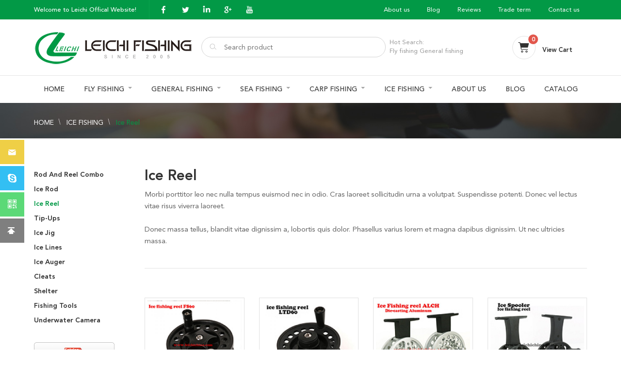

--- FILE ---
content_type: text/html; charset=utf-8
request_url: https://www.leichichina.com/product/ice-reel.html
body_size: 8509
content:
<!DOCTYPE html>
<html lang="en">
<head>
    <meta charset="utf-8">
    <meta name="viewport" content="width=device-width, initial-scale=1.0, user-scalable=no">
    <meta name="theme-color" content="#bf3030">

    <meta http-equiv="X-UA-Compatible" content="IE=edge,chrome=1">
    <meta name="renderer" content="webkit">

    <title>Ice Reel - Qingdao Leichi Industrial & Trade Co.,Ltd.</title>
    <meta name="keywords" content="Ice Reel,PRODUCTS,Qingdao Leichi Industrial & Trade Co.,Ltd.">
    <meta name="description" content="Ice Reel,PRODUCTS,Qingdao Leichi Industrial & Trade Co.,Ltd.">


    <link rel="stylesheet" href="/tpl/en_leichichina/assets/js/bootstrap/css/bootstrap.min.css">
    <link rel="stylesheet" href="/tpl/en_leichichina/assets/js/animate.css/animate.min.css">
    <link rel="stylesheet" href="/tpl/en_leichichina/assets/css/style.css">

    <link rel="stylesheet" href="/tpl/en_leichichina/assets/js/jquery.carousel/jquery.carousel.css">
    <link rel="stylesheet" href="/tpl/en_leichichina/assets/js/jquery.fancybox/jquery.fancybox.css">
</head>
<body>

<div class="header">
    <div class="top">
        <div class="container">
            <p>Welcome to Leichi Offical Website!</p>
            <div class="link">
                <a class="link-1 icon-facebook" href="https://www.facebook.com/leichifishing/" target="_blank"></a>
                <a class="link-2 icon-twitter" href="https://twitter.com/LeichiFishing" target="_blank"></a>
                <a class="link-3 icon-linkedin" href="https://www.linkedin.com/company/qingdao-leichi-industrial-&-trade" target="_blank"></a>
                <a class="link-4 icon-google" href="" target="_blank"></a>
                <a class="link-5 icon-youtube" href="https://youtu.be/sOkLRuemPaw" target="_blank"></a>
            </div>
            <div class="top-nav">
                                                    <a href="/about.html" target="_self">About us</a>
                                    <a href="/" target="_self">Blog</a>
                                    <a href="/customer.html" target="_self">Reviews</a>
                                    <a href="/trade.html" target="_self">Trade term</a>
                                    <a href="/contact.html" target="_self">Contact us</a>
                            </div>
        </div>
    </div>

    <div class="top-center">
        <div class="container">
            <div class="logo">
                <a href="/">
                    <img src="/res/en/20170614/eaf0f235d5441632.png" alt="">
                </a>
            </div>
            <div class="cart">
                <a class="J-shoping" href="/index.php?id=cart"><span class="J-shoping-num">0</span></a>
                <a href="/index.php?id=cart">View Cart</a>
            </div>
            <div class="c-search">
                <form name="search" method="get" action="/product.html">
                    <input type="text" class="text pngFix" name="keywords" placeholder="Search product" />
                    <input type="submit" title="SEARCH" class="btn pngFix" value="" />
                </form>
                <span>Hot Search:<br>
                    <a href="/product.html?keywords=Fly+fishing">Fly fishing</a>
                    <a href="/product.html?keywords=General+fishing">General fishing</a>
                </span>
            </div>
            <div class="search">
                <a href=""></a>
            </div>
            <div class="toggle">
                <a class="icon"></a>
            </div>
        </div>
    </div>

    <div class="navwrap" id="navwrap">
        <ul class="nav">
            
                        
                        
                                                <li class="item">
                        <a href="/" target="_self">HOME</a>
                    </li>
                                                                                        <li class="item more">
                            <a href="/product/fly-fishing.html">FLY FISHING</a>
                                                            <div class="level-2">
                                    <ul class="container">
                                                                                    <li><a href="/product/fly-reel.html">Fly Reel</a></li>
                                                                                    <li><a href="/product/fly-rod.html">Fly Rod</a></li>
                                                                                    <li><a href="/product/fly-line.html">Fly Line</a></li>
                                                                                    <li><a href="/product/fly-box.html">Fly Box</a></li>
                                                                                    <li><a href="/product/fishing-tools.html">Fishing Tools</a></li>
                                                                                    <li><a href="/product/net-and-accessories.html">Net and Accessories</a></li>
                                                                                    <li><a href="/product/fly-tying-tools.html">Fly Tying Tools</a></li>
                                                                                    <li><a href="/product/fly-tying-materials.html">Fly Tying Materials</a></li>
                                                                                    <li><a href="/product/fly-tying-hook.html">Fly Tying Hook</a></li>
                                                                                    <li><a href="/product/top-quality-flies.html">Top Quality Flies</a></li>
                                                                                    <li><a href="/product/fly-fishing-vest.html">Fly Fishing Vest</a></li>
                                                                                    <li><a href="/product/fly-fishing-bag.html">Fly Fishing Bag</a></li>
                                                                                    <li><a href="/product/polarized-sunglasses.html">Polarized Sunglasses</a></li>
                                                                                    <li><a href="/product/wader-and-boots.html">Wader And Boots</a></li>
                                                                                    <li><a href="/product/head-wear.html">Head Wear</a></li>
                                                                                    <li><a href="/product/fishing-gloves.html">Fishing Gloves</a></li>
                                                                                    <li><a href="/product/rod-building.html">Rod Building</a></li>
                                                                                    <li><a href="/product/fishing-scale.html">Fishing Scale</a></li>
                                                                                    <li><a href="/product/fly-fishing-set.html">Fly Fishing Set</a></li>
                                                                                    <li><a href="/product/fishing-gift.html">Fishing Gift</a></li>
                                                                                    <li><a href="/product/float-tube.html">Float Tube</a></li>
                                                                                    <li><a href="/product/sport-camera.html">Sport camera</a></li>
                                                                            </ul>
                                </div>
                                                    </li>
                                            <li class="item more">
                            <a href="/product/general-fishing.html">GENERAL FISHING</a>
                                                            <div class="level-2">
                                    <ul class="container">
                                                                                    <li><a href="/product/trap-and-net.html">Trap And Net</a></li>
                                                                                    <li><a href="/product/pliers-fish-lip-grip.html">Pliers&fish Lip Grip</a></li>
                                                                                    <li><a href="/product/tungsten-weight.html">Tungsten Weight</a></li>
                                                                                    <li><a href="/product/fishing-reel.html">Fishing Reel</a></li>
                                                                                    <li><a href="/product/fishing-rod.html">Fishing Rod</a></li>
                                                                                    <li><a href="/product/fishing-lure.html">Fishing Lure</a></li>
                                                                                    <li><a href="/product/fishing-line.html">Fishing Line</a></li>
                                                                                    <li><a href="/product/tackle-bag.html">Tackle Bag</a></li>
                                                                                    <li><a href="/product/fishing-set.html">Fishing Set</a></li>
                                                                                    <li><a href="/product/fishing-hook.html">Fishing Hook</a></li>
                                                                                    <li><a href="/product/swivel-and-snap.html">Swivel And Snap</a></li>
                                                                                    <li><a href="/product/tackle-box.html">Tackle Box</a></li>
                                                                                    <li><a href="/product/fishing-boat.html">Fishing Boat</a></li>
                                                                                    <li><a href="/product/lighting.html">Lighting</a></li>
                                                                                    <li><a href="/product/gift-for-angler.html">Gift for Angler</a></li>
                                                                                    <li><a href="/product/fishing-sinker.html">Fishing Sinker</a></li>
                                                                                    <li><a href="/product/pen-rod---key-chain-reel.html">Pen Rod & Key Chain Reel</a></li>
                                                                                    <li><a href="/product/fishing-net.html">Fishing Net</a></li>
                                                                                    <li><a href="/product/fishing-clothing.html">Fishing Clothing</a></li>
                                                                                    <li><a href="/product/fishing-float.html">Fishing Float</a></li>
                                                                                    <li><a href="/product/jig-head.html">JIG Head</a></li>
                                                                            </ul>
                                </div>
                                                    </li>
                                            <li class="item more">
                            <a href="/product/sea-fishing.html">SEA FISHING</a>
                                                            <div class="level-2">
                                    <ul class="container">
                                                                                    <li><a href="/product/accessories.html">Accessories</a></li>
                                                                                    <li><a href="/product/rods.html">Rods</a></li>
                                                                                    <li><a href="/product/reels.html">Reels</a></li>
                                                                                    <li><a href="/product/fishing-belt.html">Fishing Belt</a></li>
                                                                                    <li><a href="/product/rig-making---booms.html">Rig Making & Booms</a></li>
                                                                                    <li><a href="/product/air-pump.html">Air Pump</a></li>
                                                                                    <li><a href="/product/knives.html">Knives</a></li>
                                                                                    <li><a href="/product/nets-and-gaffs.html">Nets And Gaffs</a></li>
                                                                                    <li><a href="/product/rigs.html">Rigs</a></li>
                                                                                    <li><a href="/product/downrigger---rod-holder.html">Downrigger & Rod Holder</a></li>
                                                                                    <li><a href="/product/carp-fishing-terminal-tackle.html">Terminal Tackle</a></li>
                                                                                    <li><a href="/product/assist-hooks.html">Assist Hooks</a></li>
                                                                            </ul>
                                </div>
                                                    </li>
                                            <li class="item more">
                            <a href="/product/carp-fishing.html">CARP FISHING</a>
                                                            <div class="level-2">
                                    <ul class="container">
                                                                                    <li><a href="/product/carp-fishing-tackle-bag.html">Tackle Bag</a></li>
                                                                                    <li><a href="/product/terminal-tackle.html">Terminal Tackle</a></li>
                                                                                    <li><a href="/product/sinker.html">Sinker</a></li>
                                                                                    <li><a href="/product/carp-rod.html">Carp Rod</a></li>
                                                                                    <li><a href="/product/bait-runner-reel.html">Bait Runner Reel</a></li>
                                                                                    <li><a href="/product/barrows-and-trolleys.html">Barrows And Trolleys</a></li>
                                                                                    <li><a href="/product/bedchairs-and-chairs.html">Bedchairs And Chairs</a></li>
                                                                                    <li><a href="/product/bite-indication.html">Bite Indication</a></li>
                                                                                    <li><a href="/product/bivvies.html">Bivvies</a></li>
                                                                                    <li><a href="/product/catapults---throwing-stick.html">Catapults & Throwing Stick</a></li>
                                                                                    <li><a href="/product/cooking-equipment.html">Cooking Equipment</a></li>
                                                                                    <li><a href="/product/fish-care.html">Fish Care</a></li>
                                                                                    <li><a href="/product/landing-nets.html">Landing Nets</a></li>
                                                                                    <li><a href="/product/rod-support.html">Rod Support</a></li>
                                                                                    <li><a href="/product/bivvy-table-and-pegs.html">Bivvy Table And Pegs</a></li>
                                                                                    <li><a href="/product/sleeping-bag.html">Sleeping Bag</a></li>
                                                                                    <li><a href="/product/bank-stick.html">Bank Stick</a></li>
                                                                                    <li><a href="/product/pva-products.html">PVA Products</a></li>
                                                                                    <li><a href="/product/carp-fishing-main-line.html">Carp Fishing Main Line</a></li>
                                                                                    <li><a href="/product/hooklinks.html">Hooklinks</a></li>
                                                                                    <li><a href="/product/carp-hook.html">Carp Hook</a></li>
                                                                            </ul>
                                </div>
                                                    </li>
                                            <li class="item more">
                            <a href="/product/ice-fishing.html">ICE FISHING</a>
                                                            <div class="level-2">
                                    <ul class="container">
                                                                                    <li><a href="/product/rod-and-reel-combo.html">Rod And Reel Combo</a></li>
                                                                                    <li><a href="/product/ice-rod.html">Ice Rod</a></li>
                                                                                    <li><a href="/product/ice-reel.html">Ice Reel</a></li>
                                                                                    <li><a href="/product/tip-ups.html">Tip-Ups</a></li>
                                                                                    <li><a href="/product/ice-jig.html">Ice Jig</a></li>
                                                                                    <li><a href="/product/ice-lines.html">Ice Lines</a></li>
                                                                                    <li><a href="/product/ice-auger.html">Ice Auger</a></li>
                                                                                    <li><a href="/product/cleats.html">Cleats</a></li>
                                                                                    <li><a href="/product/shelter.html">Shelter</a></li>
                                                                                    <li><a href="/product/ice-fishing-fishing-tools.html">Fishing Tools</a></li>
                                                                                    <li><a href="/product/underwater-camera.html">Underwater Camera</a></li>
                                                                            </ul>
                                </div>
                                                    </li>
                                                                                    <li class="item about-more">
                        <a href="/about.html" target="_self">ABOUT US</a>
                        <ul class="level-2">
                                                            <li><a href="/about.html">About Us</a></li>
                                                            <li><a href="/trade.html">Trade Term</a></li>
                                                            <li><a href="/factory.html">Factory</a></li>
                                                            <li><a href="/video.html">Video</a></li>
                                                            <li><a href="/trade-show.html">Trade Show</a></li>
                                                            <li><a href="/team.html">Our Team</a></li>
                                                            <li><a href="/quality.html">Free Sample</a></li>
                                                            <li><a href="/customer.html">Customer Voice</a></li>
                                                            <li><a href="/ceo.html">CEO</a></li>
                                                            <li><a href="/honor.html">Honor</a></li>
                                                        <li><a href="/contact.html">Contact us</a></li>
                        </ul>
                    </li>
                                                                <li class="item">
                        <a href="/" target="_self">BLOG</a>
                    </li>
                                                                <li class="item">
                        <a href="/catalog.html" target="_self">CATALOG</a>
                    </li>
                                    </ul>
    </div>

    <div class="navigation">
        <ul class="level-1">
                                                <li><a href="/" target="_self" class="wow fadeInLeft" data-wow-duration=".6s">HOME</a></li>
                                                                                        <li>
                            <a href="/product/fly-fishing.html" class="wow fadeInLeft" data-wow-duration=".6s">FLY FISHING</a>
                                                            <ul class="level-2">
                                                                            <li><a href="/product/fly-reel.html">Fly Reel</a>
                                                                                            <ul class="level-3">
                                                                                                            <li><a href="/product/sealeddragwaterproof.html">Sealed Drag Waterproof</a></li>
                                                                                                            <li><a href="/product/cncwaterresistant.html">CNC Water resistant </a></li>
                                                                                                            <li><a href="/product/cnc-fly-reel.html">CNC Fly reel</a></li>
                                                                                                            <li><a href="/product/die-casting-reel.html">Die-Casting Reel</a></li>
                                                                                                            <li><a href="/product/plastic-fly-reel.html">Plastic Fly Reel</a></li>
                                                                                                            <li><a href="/product/cassette-fly-reel.html">Cassette fly reel</a></li>
                                                                                                            <li><a href="/product/centerpinreel.html">Center pin reel</a></li>
                                                                                                            <li><a href="/product/fly-reel-bag.html">fly reel bag</a></li>
                                                                                                    </ul>
                                                                                    </li>
                                                                            <li><a href="/product/fly-rod.html">Fly Rod</a>
                                                                                            <ul class="level-3">
                                                                                                            <li><a href="/product/japan-toray-carbon.html">Japan Toray Carbon</a></li>
                                                                                                            <li><a href="/product/korean-sk-carbon.html">Korean SK Carbon</a></li>
                                                                                                            <li><a href="/product/switchspey.html">Switch and Spey</a></li>
                                                                                                            <li><a href="/product/saltwater-fly-rod.html">Saltwater fly rod</a></li>
                                                                                                            <li><a href="/product/nymphflyrod.html">Nymph fly rod</a></li>
                                                                                                            <li><a href="/product/travelflyrod.html">Travel fly rod</a></li>
                                                                                                            <li><a href="/product/fiberglass-fly-rods.html">Fiberglass Fly Rods</a></li>
                                                                                                            <li><a href="/product/tenkara.html">Tenkara</a></li>
                                                                                                            <li><a href="/product/rts.html">Rod Tube and Sock</a></li>
                                                                                                            <li><a href="/product/bamboo-fly-rod.html">Bamboo Fly Rod</a></li>
                                                                                                    </ul>
                                                                                    </li>
                                                                            <li><a href="/product/fly-line.html">Fly Line</a>
                                                                                            <ul class="level-3">
                                                                                                            <li><a href="/product/fly-lines.html">fly line</a></li>
                                                                                                            <li><a href="/product/backing-leader-tippet.html">Backing&Leader&Tippet</a></li>
                                                                                                    </ul>
                                                                                    </li>
                                                                            <li><a href="/product/fly-box.html">Fly Box</a>
                                                                                            <ul class="level-3">
                                                                                                            <li><a href="/product/siliconeinsertbox.html">Silicone insert box</a></li>
                                                                                                            <li><a href="/product/waterproofflybox.html">Waterproof fly box</a></li>
                                                                                                            <li><a href="/product/plastic-fly-box.html">Plastic Fly box</a></li>
                                                                                                            <li><a href="/product/alloy-fly-box.html">AlloyFly Box</a></li>
                                                                                                            <li><a href="/product/wooden-fly-box.html">Wooden Fly Box</a></li>
                                                                                                            <li><a href="/product/fly-patch.html">Fly patch</a></li>
                                                                                                    </ul>
                                                                                    </li>
                                                                            <li><a href="/product/fishing-tools.html">Fishing Tools</a>
                                                                                            <ul class="level-3">
                                                                                                            <li><a href="/product/nippers.html">Nippers</a></li>
                                                                                                            <li><a href="/product/zingers.html">Zingers</a></li>
                                                                                                            <li><a href="/product/clamps-forceps.html">Clamps&Forceps</a></li>
                                                                                                            <li><a href="/product/strike-indicator.html">Strike indicator</a></li>
                                                                                                            <li><a href="/product/scissors.html">Scissors</a></li>
                                                                                                            <li><a href="/product/necessities-accessories.html">Necessities Accessories</a></li>
                                                                                                            <li><a href="/product/floatant-holder.html">Floatant Bottle holder</a></li>
                                                                                                            <li><a href="/product/tippet-holder.html">Tippet holder</a></li>
                                                                                                            <li><a href="/product/leader-straighteners.html">Leader Straighteners</a></li>
                                                                                                            <li><a href="/product/priest.html">Priest</a></li>
                                                                                                            <li><a href="/product/lightings.html">Lightings</a></li>
                                                                                                    </ul>
                                                                                    </li>
                                                                            <li><a href="/product/net-and-accessories.html">Net and Accessories</a>
                                                                                            <ul class="level-3">
                                                                                                            <li><a href="/product/landing-net.html">Landing Net</a></li>
                                                                                                            <li><a href="/product/net-accessories.html">Net Accessories</a></li>
                                                                                                    </ul>
                                                                                    </li>
                                                                            <li><a href="/product/fly-tying-tools.html">Fly Tying Tools</a>
                                                                                            <ul class="level-3">
                                                                                                            <li><a href="/product/flyvises.html">Fly Vises</a></li>
                                                                                                            <li><a href="/product/flytyingtools.html">Fly tying tools</a></li>
                                                                                                    </ul>
                                                                                    </li>
                                                                            <li><a href="/product/fly-tying-materials.html">Fly Tying Materials</a>
                                                                                            <ul class="level-3">
                                                                                                            <li><a href="/product/beads-heads.html">Beads and Head</a></li>
                                                                                                            <li><a href="/product/lureeyes.html">Lure eyes</a></li>
                                                                                                            <li><a href="/product/threads-and-synthetic-materials.html">Threads & Synthetic Materials</a></li>
                                                                                                            <li><a href="/product/furs-and-feather.html">Furs and Feather</a></li>
                                                                                                    </ul>
                                                                                    </li>
                                                                            <li><a href="/product/fly-tying-hook.html">Fly Tying Hook</a>
                                                                                    </li>
                                                                            <li><a href="/product/top-quality-flies.html">Top Quality Flies</a>
                                                                                            <ul class="level-3">
                                                                                                            <li><a href="/product/flies-assortment.html">Flies assortment</a></li>
                                                                                                            <li><a href="/product/dry-fly.html">Dry Fly</a></li>
                                                                                                            <li><a href="/product/wet-fly.html">Wet Fly</a></li>
                                                                                                            <li><a href="/product/nymph.html">Nymph</a></li>
                                                                                                            <li><a href="/product/streamer.html">Streamer</a></li>
                                                                                                            <li><a href="/product/salmon-fly.html">Salmon Fly</a></li>
                                                                                                            <li><a href="/product/saltwater-fly.html">Saltwater Fly</a></li>
                                                                                                            <li><a href="/product/caddis.html">Caddis</a></li>
                                                                                                            <li><a href="/product/buzzers.html">Buzzers</a></li>
                                                                                                            <li><a href="/product/popper-fly.html">Popper Fly</a></li>
                                                                                                    </ul>
                                                                                    </li>
                                                                            <li><a href="/product/fly-fishing-vest.html">Fly Fishing Vest</a>
                                                                                    </li>
                                                                            <li><a href="/product/fly-fishing-bag.html">Fly Fishing Bag</a>
                                                                                    </li>
                                                                            <li><a href="/product/polarized-sunglasses.html">Polarized Sunglasses</a>
                                                                                    </li>
                                                                            <li><a href="/product/wader-and-boots.html">Wader And Boots</a>
                                                                                    </li>
                                                                            <li><a href="/product/head-wear.html">Head Wear</a>
                                                                                    </li>
                                                                            <li><a href="/product/fishing-gloves.html">Fishing Gloves</a>
                                                                                    </li>
                                                                            <li><a href="/product/rod-building.html">Rod Building</a>
                                                                                    </li>
                                                                            <li><a href="/product/fishing-scale.html">Fishing Scale</a>
                                                                                    </li>
                                                                            <li><a href="/product/fly-fishing-set.html">Fly Fishing Set</a>
                                                                                    </li>
                                                                            <li><a href="/product/fishing-gift.html">Fishing Gift</a>
                                                                                    </li>
                                                                            <li><a href="/product/float-tube.html">Float Tube</a>
                                                                                    </li>
                                                                            <li><a href="/product/sport-camera.html">Sport camera</a>
                                                                                    </li>
                                                                    </ul>
                                                    </li>
                                            <li>
                            <a href="/product/general-fishing.html" class="wow fadeInLeft" data-wow-duration=".6s">GENERAL FISHING</a>
                                                            <ul class="level-2">
                                                                            <li><a href="/product/trap-and-net.html">Trap And Net</a>
                                                                                    </li>
                                                                            <li><a href="/product/pliers-fish-lip-grip.html">Pliers&fish Lip Grip</a>
                                                                                    </li>
                                                                            <li><a href="/product/tungsten-weight.html">Tungsten Weight</a>
                                                                                    </li>
                                                                            <li><a href="/product/fishing-reel.html">Fishing Reel</a>
                                                                                            <ul class="level-3">
                                                                                                            <li><a href="/product/spinning-reel.html">Spinning Reel</a></li>
                                                                                                            <li><a href="/product/bait-cast-reel.html">Bait Cast Reel</a></li>
                                                                                                            <li><a href="/product/trolling-reel.html">Trolling Reel</a></li>
                                                                                                            <li><a href="/product/surf.html">Surf Casting Reel</a></li>
                                                                                                    </ul>
                                                                                    </li>
                                                                            <li><a href="/product/fishing-rod.html">Fishing Rod</a>
                                                                                            <ul class="level-3">
                                                                                                            <li><a href="/product/spinning-rod.html">Spinning Rod</a></li>
                                                                                                            <li><a href="/product/casting-rod.html">Casting Rod</a></li>
                                                                                                            <li><a href="/product/surf-fishing-rod.html">Surf Fishing Rod</a></li>
                                                                                                    </ul>
                                                                                    </li>
                                                                            <li><a href="/product/fishing-lure.html">Fishing Lure</a>
                                                                                            <ul class="level-3">
                                                                                                            <li><a href="/product/hard-fishing-lure.html">Hard Fishing Lure</a></li>
                                                                                                            <li><a href="/product/soft-lure.html">Soft Lure</a></li>
                                                                                                            <li><a href="/product/spoon.html">Spoon</a></li>
                                                                                                            <li><a href="/product/spinner.html">Spinner</a></li>
                                                                                                            <li><a href="/product/lead-fish.html">Lead Fish</a></li>
                                                                                                            <li><a href="/product/squid-jig.html">Squid Jig</a></li>
                                                                                                            <li><a href="/product/sabiki-rig.html">Sabiki Rig</a></li>
                                                                                                    </ul>
                                                                                    </li>
                                                                            <li><a href="/product/fishing-line.html">Fishing Line</a>
                                                                                    </li>
                                                                            <li><a href="/product/tackle-bag.html">Tackle Bag</a>
                                                                                    </li>
                                                                            <li><a href="/product/fishing-set.html">Fishing Set</a>
                                                                                    </li>
                                                                            <li><a href="/product/fishing-hook.html">Fishing Hook</a>
                                                                                            <ul class="level-3">
                                                                                                            <li><a href="/product/bait-holder.html">Bait Holder</a></li>
                                                                                                            <li><a href="/product/circle-and-octopus.html">Circle And Octopus</a></li>
                                                                                                            <li><a href="/product/commercial.html">Commercial</a></li>
                                                                                                            <li><a href="/product/jig-and-worm.html">Jig And Worm</a></li>
                                                                                                            <li><a href="/product/premium-sport-hook.html">Premium Sport Hook</a></li>
                                                                                                            <li><a href="/product/treble-and-double.html">Treble And Double</a></li>
                                                                                                            <li><a href="/product/tuna-and-lang-line.html">Tuna And Lang Line</a></li>
                                                                                                    </ul>
                                                                                    </li>
                                                                            <li><a href="/product/swivel-and-snap.html">Swivel And Snap</a>
                                                                                    </li>
                                                                            <li><a href="/product/tackle-box.html">Tackle Box</a>
                                                                                    </li>
                                                                            <li><a href="/product/fishing-boat.html">Fishing Boat</a>
                                                                                    </li>
                                                                            <li><a href="/product/lighting.html">Lighting</a>
                                                                                    </li>
                                                                            <li><a href="/product/gift-for-angler.html">Gift for Angler</a>
                                                                                    </li>
                                                                            <li><a href="/product/fishing-sinker.html">Fishing Sinker</a>
                                                                                    </li>
                                                                            <li><a href="/product/pen-rod---key-chain-reel.html">Pen Rod & Key Chain Reel</a>
                                                                                    </li>
                                                                            <li><a href="/product/fishing-net.html">Fishing Net</a>
                                                                                    </li>
                                                                            <li><a href="/product/fishing-clothing.html">Fishing Clothing</a>
                                                                                    </li>
                                                                            <li><a href="/product/fishing-float.html">Fishing Float</a>
                                                                                    </li>
                                                                            <li><a href="/product/jig-head.html">JIG Head</a>
                                                                                    </li>
                                                                    </ul>
                                                    </li>
                                            <li>
                            <a href="/product/sea-fishing.html" class="wow fadeInLeft" data-wow-duration=".6s">SEA FISHING</a>
                                                            <ul class="level-2">
                                                                            <li><a href="/product/accessories.html">Accessories</a>
                                                                                    </li>
                                                                            <li><a href="/product/rods.html">Rods</a>
                                                                                    </li>
                                                                            <li><a href="/product/reels.html">Reels</a>
                                                                                    </li>
                                                                            <li><a href="/product/fishing-belt.html">Fishing Belt</a>
                                                                                    </li>
                                                                            <li><a href="/product/rig-making---booms.html">Rig Making & Booms</a>
                                                                                    </li>
                                                                            <li><a href="/product/air-pump.html">Air Pump</a>
                                                                                    </li>
                                                                            <li><a href="/product/knives.html">Knives</a>
                                                                                    </li>
                                                                            <li><a href="/product/nets-and-gaffs.html">Nets And Gaffs</a>
                                                                                    </li>
                                                                            <li><a href="/product/rigs.html">Rigs</a>
                                                                                    </li>
                                                                            <li><a href="/product/downrigger---rod-holder.html">Downrigger & Rod Holder</a>
                                                                                    </li>
                                                                            <li><a href="/product/carp-fishing-terminal-tackle.html">Terminal Tackle</a>
                                                                                    </li>
                                                                            <li><a href="/product/assist-hooks.html">Assist Hooks</a>
                                                                                    </li>
                                                                    </ul>
                                                    </li>
                                            <li>
                            <a href="/product/carp-fishing.html" class="wow fadeInLeft" data-wow-duration=".6s">CARP FISHING</a>
                                                            <ul class="level-2">
                                                                            <li><a href="/product/carp-fishing-tackle-bag.html">Tackle Bag</a>
                                                                                    </li>
                                                                            <li><a href="/product/terminal-tackle.html">Terminal Tackle</a>
                                                                                    </li>
                                                                            <li><a href="/product/sinker.html">Sinker</a>
                                                                                    </li>
                                                                            <li><a href="/product/carp-rod.html">Carp Rod</a>
                                                                                    </li>
                                                                            <li><a href="/product/bait-runner-reel.html">Bait Runner Reel</a>
                                                                                    </li>
                                                                            <li><a href="/product/barrows-and-trolleys.html">Barrows And Trolleys</a>
                                                                                    </li>
                                                                            <li><a href="/product/bedchairs-and-chairs.html">Bedchairs And Chairs</a>
                                                                                    </li>
                                                                            <li><a href="/product/bite-indication.html">Bite Indication</a>
                                                                                    </li>
                                                                            <li><a href="/product/bivvies.html">Bivvies</a>
                                                                                    </li>
                                                                            <li><a href="/product/catapults---throwing-stick.html">Catapults & Throwing Stick</a>
                                                                                    </li>
                                                                            <li><a href="/product/cooking-equipment.html">Cooking Equipment</a>
                                                                                    </li>
                                                                            <li><a href="/product/fish-care.html">Fish Care</a>
                                                                                    </li>
                                                                            <li><a href="/product/landing-nets.html">Landing Nets</a>
                                                                                    </li>
                                                                            <li><a href="/product/rod-support.html">Rod Support</a>
                                                                                    </li>
                                                                            <li><a href="/product/bivvy-table-and-pegs.html">Bivvy Table And Pegs</a>
                                                                                    </li>
                                                                            <li><a href="/product/sleeping-bag.html">Sleeping Bag</a>
                                                                                    </li>
                                                                            <li><a href="/product/bank-stick.html">Bank Stick</a>
                                                                                    </li>
                                                                            <li><a href="/product/pva-products.html">PVA Products</a>
                                                                                    </li>
                                                                            <li><a href="/product/carp-fishing-main-line.html">Carp Fishing Main Line</a>
                                                                                    </li>
                                                                            <li><a href="/product/hooklinks.html">Hooklinks</a>
                                                                                    </li>
                                                                            <li><a href="/product/carp-hook.html">Carp Hook</a>
                                                                                    </li>
                                                                    </ul>
                                                    </li>
                                            <li>
                            <a href="/product/ice-fishing.html" class="wow fadeInLeft" data-wow-duration=".6s">ICE FISHING</a>
                                                            <ul class="level-2">
                                                                            <li><a href="/product/rod-and-reel-combo.html">Rod And Reel Combo</a>
                                                                                    </li>
                                                                            <li><a href="/product/ice-rod.html">Ice Rod</a>
                                                                                    </li>
                                                                            <li><a href="/product/ice-reel.html">Ice Reel</a>
                                                                                    </li>
                                                                            <li><a href="/product/tip-ups.html">Tip-Ups</a>
                                                                                    </li>
                                                                            <li><a href="/product/ice-jig.html">Ice Jig</a>
                                                                                    </li>
                                                                            <li><a href="/product/ice-lines.html">Ice Lines</a>
                                                                                    </li>
                                                                            <li><a href="/product/ice-auger.html">Ice Auger</a>
                                                                                    </li>
                                                                            <li><a href="/product/cleats.html">Cleats</a>
                                                                                    </li>
                                                                            <li><a href="/product/shelter.html">Shelter</a>
                                                                                    </li>
                                                                            <li><a href="/product/ice-fishing-fishing-tools.html">Fishing Tools</a>
                                                                                    </li>
                                                                            <li><a href="/product/underwater-camera.html">Underwater Camera</a>
                                                                                    </li>
                                                                    </ul>
                                                    </li>
                                                                                    <li class="item about-more">
                        <a href="/about.html" target="_self" class="wow fadeInLeft" data-wow-duration=".6s">ABOUT US</a>
                        <ul class="level-2">
                                                            <li><a href="/about.html">About Us</a></li>
                                                            <li><a href="/trade.html">Trade Term</a></li>
                                                            <li><a href="/factory.html">Factory</a></li>
                                                            <li><a href="/video.html">Video</a></li>
                                                            <li><a href="/trade-show.html">Trade Show</a></li>
                                                            <li><a href="/team.html">Our Team</a></li>
                                                            <li><a href="/quality.html">Free Sample</a></li>
                                                            <li><a href="/customer.html">Customer Voice</a></li>
                                                            <li><a href="/ceo.html">CEO</a></li>
                                                            <li><a href="/honor.html">Honor</a></li>
                                                        <li><a href="/contact.html">Contact us</a></li>
                        </ul>
                    </li>
                                                                <li><a href="/" target="_self" class="wow fadeInLeft" data-wow-duration=".6s">BLOG</a></li>
                                                                <li><a href="/catalog.html" target="_self" class="wow fadeInLeft" data-wow-duration=".6s">CATALOG</a></li>
                                    </ul>
    </div>

    <div class="searchbox">
        <div class="container">
            <div class="search-pc">
                <div class="logo">
                    <a href="/">
                        <img src="/tpl/en_leichichina/assets/images/logo.jpg" alt="">
                    </a>
                </div>
                <div class="sclose"></div>
                <form method="get" action="/product.html">
                    <input type="text" name="keywords" id="xx-keywords" placeholder="SEARCH…" class="tsearch">
                    <a class="sbtn" href="javascript:;" onclick="location.href = '/product.html?keywords=' + document.getElementById('xx-keywords').value"></a>
                </form>
            </div>
        </div>
    </div>
</div>



    <div class="banner">
        <div class="owl-theme">
                            <img class="img-responsive" src="/tpl/en_leichichina/assets/images/banner/banner-in.jpg">
                    </div>
        <div class="container">
            <div class="location">
                <a href="/">HOME</a>
                                                                                                                <a href="/product/ice-fishing.html">ICE FISHING</a>
                                                    <a href="/product/ice-reel.html">Ice Reel</a>
                                                                        </div>
        </div>
    </div>

<div class="wrap">
    <div class="container">
        <div class="box-sub">
            <ul class="level-1">
                                                    <li class="item">
                        <a href="/product/rod-and-reel-combo.html">Rod And Reel Combo</a>
                                            </li>
                                    <li class="item">
                        <a href="/product/ice-rod.html">Ice Rod</a>
                                            </li>
                                    <li class="item current">
                        <a href="/product/ice-reel.html">Ice Reel</a>
                                            </li>
                                    <li class="item">
                        <a href="/product/tip-ups.html">Tip-Ups</a>
                                            </li>
                                    <li class="item">
                        <a href="/product/ice-jig.html">Ice Jig</a>
                                            </li>
                                    <li class="item">
                        <a href="/product/ice-lines.html">Ice Lines</a>
                                            </li>
                                    <li class="item">
                        <a href="/product/ice-auger.html">Ice Auger</a>
                                            </li>
                                    <li class="item">
                        <a href="/product/cleats.html">Cleats</a>
                                            </li>
                                    <li class="item">
                        <a href="/product/shelter.html">Shelter</a>
                                            </li>
                                    <li class="item">
                        <a href="/product/ice-fishing-fishing-tools.html">Fishing Tools</a>
                                            </li>
                                    <li class="item">
                        <a href="/product/underwater-camera.html">Underwater Camera</a>
                                            </li>
                            </ul>

            <div class="sub-link">
                <a href="/catalog.html"><img src="/tpl/en_leichichina/assets/images/img/icon-01.png" alt=""/></a>
                <!-- <a href="http://www.youblisher.com/p/1972732-leichichina/" target="_blank"><img src="/tpl/en_leichichina/assets/images/img/icon-01.png" alt=""/></a> -->
                <a href="https://www.flyfishingsupplier.com/quality.html" target="_blank"><img src="/tpl/en_leichichina/assets/images/img/icon-02.png" alt=""/></a>
            </div>
        </div>

        <div class="content">
            <div class="wrap-title">
                <h3>Ice Reel</h3>
                <div class="wrap-title-content">
                                            <p style="white-space: normal; ">Morbi porttitor leo nec nulla tempus euismod nec in odio. Cras laoreet sollicitudin urna a volutpat. Suspendisse potenti. Donec vel lectus vitae risus viverra laoreet.</p><p style="white-space: normal; "><br/></p><p style="white-space: normal; ">Donec massa tellus, blandit vitae dignissim a, lobortis quis dolor. Phasellus varius lorem et magna dapibus dignissim. Ut nec ultricies massa.</p><p><br/></p>                                    </div>
            </div>
            <div class="wrap-product">
                                <div class="row">
                                            <div class="col-xs-12 col-sm-6 col-md-4 col-lg-3 list">
                            <div class="pic">
                                <a class="img-box" href="/2306.html">
                                    <img class="lazy" src="/data/thumb/res/old/2015/201502/09/92d8a088683f924b.jpg_20150209102435_600x600.jpg" alt="ice fishing reel FS60">
                                </a>
                                <a class="mask Q-buy-btn" href="/2306.html" data-id="2306">LEARN MORE</a>
                            </div>
                            <p><a href="/2306.html">ice fishing reel FS60</a></p>
                        </div>
                                            <div class="col-xs-12 col-sm-6 col-md-4 col-lg-3 list">
                            <div class="pic">
                                <a class="img-box" href="/2307.html">
                                    <img class="lazy" src="/data/thumb/res/old/2015/201502/09/a4cdeef21d340788.jpg_20150209102512_600x600.jpg" alt="Ice fishing reel LTD60">
                                </a>
                                <a class="mask Q-buy-btn" href="/2307.html" data-id="2307">LEARN MORE</a>
                            </div>
                            <p><a href="/2307.html">Ice fishing reel LTD60</a></p>
                        </div>
                                            <div class="col-xs-12 col-sm-6 col-md-4 col-lg-3 list">
                            <div class="pic">
                                <a class="img-box" href="/1479.html">
                                    <img class="lazy" src="/data/thumb/res/old/2015/201501/09/c51fde0876e3efbe.jpg_20150109165459_600x600.jpg" alt="aluminum ice fishing reel">
                                </a>
                                <a class="mask Q-buy-btn" href="/1479.html" data-id="1479">LEARN MORE</a>
                            </div>
                            <p><a href="/1479.html">aluminum ice fishing reel</a></p>
                        </div>
                                            <div class="col-xs-12 col-sm-6 col-md-4 col-lg-3 list">
                            <div class="pic">
                                <a class="img-box" href="/1484.html">
                                    <img class="lazy" src="/data/thumb/res/old/2015/201501/09/1aab563966967a6d.jpg_20150109165624_600x600.jpg" alt="plastic ice spooler ice fishing reel">
                                </a>
                                <a class="mask Q-buy-btn" href="/1484.html" data-id="1484">LEARN MORE</a>
                            </div>
                            <p><a href="/1484.html">plastic ice spooler ice fishing reel</a></p>
                        </div>
                                            <div class="col-xs-12 col-sm-6 col-md-4 col-lg-3 list">
                            <div class="pic">
                                <a class="img-box" href="/1465.html">
                                    <img class="lazy" src="/data/thumb/res/old/2015/201501/09/32ade1142234a473.jpg_20150109164215_600x600.jpg" alt="Machine cut ice fishing reel ALT">
                                </a>
                                <a class="mask Q-buy-btn" href="/1465.html" data-id="1465">LEARN MORE</a>
                            </div>
                            <p><a href="/1465.html">Machine cut ice fishing reel ALT</a></p>
                        </div>
                                            <div class="col-xs-12 col-sm-6 col-md-4 col-lg-3 list">
                            <div class="pic">
                                <a class="img-box" href="/23692.html">
                                    <img class="lazy" src="/data/thumb/res/en/20171127/4ef1999bcec01602.jpg_20171127174531_600x600.jpg" alt="Ice Fishing Reel Fusion">
                                </a>
                                <a class="mask Q-buy-btn" href="/23692.html" data-id="23692">LEARN MORE</a>
                            </div>
                            <p><a href="/23692.html">Ice Fishing Reel Fusion</a></p>
                        </div>
                                            <div class="col-xs-12 col-sm-6 col-md-4 col-lg-3 list">
                            <div class="pic">
                                <a class="img-box" href="/10608.html">
                                    <img class="lazy" src="/data/thumb/res/old/2016/201605/05/a0de63c12b6facb7.jpg_20160505100552_600x600.jpg" alt="Ice Fishing Rod Pod IFP10">
                                </a>
                                <a class="mask Q-buy-btn" href="/10608.html" data-id="10608">LEARN MORE</a>
                            </div>
                            <p><a href="/10608.html">Ice Fishing Rod Pod IFP10</a></p>
                        </div>
                                            <div class="col-xs-12 col-sm-6 col-md-4 col-lg-3 list">
                            <div class="pic">
                                <a class="img-box" href="/4028.html">
                                    <img class="lazy" src="/data/thumb/res/old/2015/201511/10/2cf4d427571b949d.jpg_20151110145918_600x600.jpg" alt="Ice fishing reels QL-XL05">
                                </a>
                                <a class="mask Q-buy-btn" href="/4028.html" data-id="4028">LEARN MORE</a>
                            </div>
                            <p><a href="/4028.html">Ice fishing reels QL-XL05</a></p>
                        </div>
                                            <div class="col-xs-12 col-sm-6 col-md-4 col-lg-3 list">
                            <div class="pic">
                                <a class="img-box" href="/4027.html">
                                    <img class="lazy" src="/data/thumb/res/old/2015/201511/10/04ee7bd9a8892e75.jpg_20151110145851_600x600.jpg" alt="Ice fishing reels QL-XL04">
                                </a>
                                <a class="mask Q-buy-btn" href="/4027.html" data-id="4027">LEARN MORE</a>
                            </div>
                            <p><a href="/4027.html">Ice fishing reels QL-XL04</a></p>
                        </div>
                                            <div class="col-xs-12 col-sm-6 col-md-4 col-lg-3 list">
                            <div class="pic">
                                <a class="img-box" href="/4026.html">
                                    <img class="lazy" src="/data/thumb/res/old/2015/201511/10/0041211e9a916524.jpg_20151110145821_600x600.jpg" alt="Ice fishing reels QL-XL03">
                                </a>
                                <a class="mask Q-buy-btn" href="/4026.html" data-id="4026">LEARN MORE</a>
                            </div>
                            <p><a href="/4026.html">Ice fishing reels QL-XL03</a></p>
                        </div>
                                            <div class="col-xs-12 col-sm-6 col-md-4 col-lg-3 list">
                            <div class="pic">
                                <a class="img-box" href="/4025.html">
                                    <img class="lazy" src="/data/thumb/res/old/2015/201511/10/279418cce005462d.jpg_20151110145745_600x600.jpg" alt="Ice fishing reels QL-XL02">
                                </a>
                                <a class="mask Q-buy-btn" href="/4025.html" data-id="4025">LEARN MORE</a>
                            </div>
                            <p><a href="/4025.html">Ice fishing reels QL-XL02</a></p>
                        </div>
                                            <div class="col-xs-12 col-sm-6 col-md-4 col-lg-3 list">
                            <div class="pic">
                                <a class="img-box" href="/4024.html">
                                    <img class="lazy" src="/data/thumb/res/old/2015/201511/10/2254b26b62a4ae19.jpg_20151110145713_600x600.jpg" alt="Ice fishing reels QL-XL01">
                                </a>
                                <a class="mask Q-buy-btn" href="/4024.html" data-id="4024">LEARN MORE</a>
                            </div>
                            <p><a href="/4024.html">Ice fishing reels QL-XL01</a></p>
                        </div>
                                    </div>
                
<div class="page">
    <div>
                                    <a href="/product/ice-reel.html"></a>
                                                <a href="/product/ice-reel.html?pageid=1" class="active">1</a>
                                                <a href="/product/ice-reel.html?pageid=1"></a>
                        </div>
</div>
            </div>
        </div>
    </div>
</div>


<div class="footer">
    <div class="container">
        <div class="row">
            <div class="contact col-xs-12 col-sm-4 col-md-4">
                <h3>CONTACT INFO</h3>
                <div class="note">
                    <p>Qingdao Lei Chi Industrial&Trade Co.,Ltd. For 12 years. Only Dedicated for Serving for the fishing tackle business. Low price, High quality, Nice service, Great credit.</p>
                    <p><br></p>
                    <p class="icon-1">Economical & Technical Zone, Weihai,China</p>
                    <p class="icon-2"><a href="tel:86-532-85716216">86-532-85716216</a></p>
                    <p class="icon-3"><a href="mailto:sales@leichichina.com">sales@leichichina.com</a></p>
                </div>
                <div class="link">
                    <a class="link-1 icon-facebook" href="https://www.facebook.com/leichifishing/" target="_blank"></a>
                    <a class="link-2 icon-twitter" href="https://twitter.com/LeichiFishing" target="_blank"></a>
                    <a class="link-3 icon-linkedin" href="https://www.linkedin.com/company/qingdao-leichi-industrial-&-trade" target="_blank"></a>
                    <a class="link-4 icon-google" href="" target="_blank"></a>
                    <a class="link-5 icon-youtube" href="" target="_blank"></a>
                </div>
            </div>

            <div class="foot-nav col-xs-6 col-sm-4 col-md-2">
                <h3>PRODUCTS</h3>
                                    <a href="/product/fly-fishing.html">FLY FISHING</a>
                                    <a href="/product/general-fishing.html">GENERAL FISHING</a>
                                    <a href="/product/sea-fishing.html">SEA FISHING</a>
                                    <a href="/product/carp-fishing.html">CARP FISHING</a>
                                    <a href="/product/ice-fishing.html">ICE FISHING</a>
                            </div>

            <div class="foot-nav col-xs-6 col-sm-4 col-md-2">
                <h3>ABOUT US</h3>
                                    <a href="/about.html">About Us</a>
                                    <a href="/trade.html">Trade Term</a>
                                    <a href="/factory.html">Factory</a>
                                    <a href="/video.html">Video</a>
                                    <a href="/trade-show.html">Trade Show</a>
                                    <a href="/team.html">Our Team</a>
                                    <a href="/quality.html">Free Sample</a>
                                    <a href="/customer.html">Customer Voice</a>
                                    <a href="/ceo.html">CEO</a>
                                    <a href="/honor.html">Honor</a>
                                <a href="/contact.html">Contact us</a>
            </div>
            <div class="message col-xs-12 col-md-4">
                <h3>CONTACT US</h3>
                <form class="row feedback-form" onsubmit="return false;">
    <div class="col-xs-12">
        <input type="text" placeholder="Name" name="fullname">
    </div>
    <div class="col-xs-12">
        <input type="text" placeholder="E-mail" name="email">
    </div>
    <div class="col-xs-12">
        <textarea name="content" rows="4" placeholder="Message"></textarea>
    </div>
    <div class="col-xs-12">
        <input type="hidden" name="id" value="book" />
        <input type="hidden" name="_spam" value="M9sdfghl76" />
        <input type="hidden" name="title" value="客户留言: 2026-01-22T02:05:53+08:00">
        <a class="send submit" href="javascript:;"><span>SEND MESSAGE</span></a>
    </div>
</form>
            </div>
        </div>
    </div>

    <div class="copyright">
        <div class="container">
            <p>
                Copyright © 2017 Qingdao Lei Chi Industrial & Trade Co.,Ltd.                 <script type="text/javascript">document.write(unescape("%3Cspan id='cnzz_stat_icon_1281101993'%3E%3C/span%3E%3Cscript src='https://s9.cnzz.com/z_stat.php%3Fid%3D1281101993%26show%3Dpic' type='text/javascript'%3E%3C/script%3E"));</script>
                <a href="http://www.hicheng.net/" target="_blank">Powered by HiCheng</a>
            </p>
        </div>
    </div>
</div>

<div class="online">
    <a class="online-1" href="mailto:sales@leichichina.com"></a>
    <a class="online-2" href="skype:leichichina_andrew?chat"></a>
    <a class="online-3" href="javascript:;"><img src="/data/thumb/res/fancybox/201705/fc5ca01c37632083.png_20170531161618_150x150.jpg" height="138" width="138"></a>
    <a class="online-4" id="backtop" href="javascript:;"></a>
</div>

<div class="inquire-box">
    <div class="cart-icon">
        <a class="J-shoping" href="/index.php?id=cart">
            <span class="J-shoping-num1 J-shoping-num">0</span>
        </a>
    </div>
    <div class="inquire">
        <div class="inquire-sheet-box">
            <div class="J-shoping-body" style="display: block;"></div>
            <div class="J-inquiry">
                <a href="/index.php?id=cart">Inquire now</a>
            </div>
        </div>
    </div>
</div>


<div class="loadjs">
    <script src="/tpl/en_leichichina/assets/js/jquery/jquery.min.js"></script>

    <script src="/tpl/en_leichichina/assets/js/jquery.carousel/jquery.carousel.min.js"></script>
    <script src="/tpl/en_leichichina/assets/js/jquery.fancybox/jquery.fancybox.min.js"></script>
    <script src="/tpl/en_leichichina/assets/js/jquery.lazyload/jquery.lazyload.min.js"></script>
    <script src="/tpl/en_leichichina/assets/js/jquery.waypoints/jquery.waypoints.all.js"></script>

    <script src="/tpl/en_leichichina/assets/js/jquery.countTo/jquery.countTo.min.js"></script>
    <script src="/tpl/en_leichichina/assets/js/wow.min.js"></script>

    <script src="/tpl/en_leichichina/assets/main.js"></script>
    <script src="/tpl/en_leichichina/assets/cart.js"></script>
</div>

</body>
</html>


--- FILE ---
content_type: application/javascript
request_url: https://www.leichichina.com/tpl/en_leichichina/assets/main.js
body_size: 2898
content:
/**
 * 通用模块
 *
 */

/**
 * 通用模块
 *
 */


var $win = $(window),
	$doc = $(document),
	$body = $('body', $doc),
	$header = $('.header', $body),
	$footer = $('.footer', $body),
	jNav = $('.navigation', $body);


$(function () {
	var sticky = new Waypoint.Sticky({
		element: $('.navwrap')[0]
	});
});

/**
 * 图片加载
 */
$(function () {
	if (!$.fn.lazyload) return;
	$("img.lazy", $body).lazyload({
		effect: "fadeIn",
		threshold: 200,
		failure_limit: 0
	});
});


$(function () {
	if (location.hash.length == 33) {
		var sid = location.hash.replace('#', '#sid-');
		$('html,body').animate({
			scrollTop: $(sid).offset().top - 160
		});
	}
});


/**
 * countTo
 */
$(function () {
	if (!$.fn.countTo) return;

	var $timer = $('.box-num'),
		height = $win.height();

	if (!$timer.length) return;

	var scrollHandler = function (event) {
		var top = $timer.offset().top;
		if (top > ($win.scrollTop() + height)) return;

		$win.off('scroll', scrollHandler);
		$('.counter', $timer).countTo({
			formatter: function (value, options) {
				var num = value.toFixed(options.decimals);
				return thousandBitSeparator(num);
			}
		});
	};

	$win.on('scroll', scrollHandler).trigger('scroll');


	// 千位分隔符
	function thousandBitSeparator(num) {
		return (num || 0).toString().replace(/(\d)(?=(?:\d{3})+$)/g, '$1,');
	}
});


/**
 * fancybox
 */
$(function () {
	if (!$.fn.fancybox) return;

	$('.fancybox').fancybox({
		padding: 10,

		helpers: {
			title: {
				type: 'over'
			},
			overlay: {
				css: {
					'background': 'rgba(0, 0, 0, .6)'
				}
			},

		},

		beforeLoad: function () {
			if (this.group.length > 1) {
				this.title = (this.index + 1) + ' / ' + this.group.length + '&nbsp;' + this.title;
			}
		},

		openEffect: 'elastic',
		closeEffect: 'none',

		prevEffect: 'fade',
		nextEffect: 'fade'
	});
});



// 导航下拉
$(function () {
	var $li = $("#navwrap").find("li.more");
	$li.hover(function () {
		// $(this).find('.level-2').stop(true, true).fadeIn("fast");
		$(this).children('.level-2').show();
	}, function () {
		// $(this).find('.level-2').fadeOut("fast");
		$(this).children('.level-2').hide();
	});

	var $about_li = $("#navwrap").find("li.about-more");
	$about_li.hover(function () {
		$(this).children('.level-2').stop(true, true).fadeIn("fast");
	}, function () {
		$(this).children('.level-2').fadeOut("fast");
	});
});


/**
 * 幻灯切换
 */
$(function () {
	if (!$.fn.owlCarousel) return;

	// 首页 banner
	$('#owl-index').owlCarousel({
		autoPlay: 5000,
		autoPlay: true,
		autoHeight: false,

		stopOnHover: true,
		lazyLoad: true,

		singleItem: true,
		slideSpeed: 300,
		autoPlay: true,
		navigation: true,
		navigationText: false,
		paginationSpeed: 400,
		transitionStyle: "fade",

		afterAction: function () {}
	});
});



$(function () {
	if (!$.fn.owlCarousel) return;

	// 首页 banner
	$('#owl-saypic').owlCarousel({
		autoPlay: 5000,
		autoPlay: true,
		autoHeight: false,

		stopOnHover: true,
		lazyLoad: true,

		singleItem: true,
		slideSpeed: 300,
		autoPlay: true,
		navigation: true,
		navigationText: false,
		paginationSpeed: 400,
		transitionStyle: "fade",

		afterAction: function () {}
	});
});

$(function () {
	if (!$.fn.owlCarousel) return;

	// 首页 banner
	$('#owl-say').owlCarousel({
		autoPlay: 5000,
		autoPlay: true,
		autoHeight: false,

		stopOnHover: true,
		lazyLoad: true,

		singleItem: true,
		slideSpeed: 300,
		autoPlay: true,
		navigation: true,
		navigationText: false,
		paginationSpeed: 400,
		transitionStyle: "fade",

		afterAction: function () {}
	});
});

/**
 * 顶部导航
 */
$(function () {
	var jNav = $('.navigation', $header);

	$header.on('click', '.nav-open .search', function (event) {
		event.preventDefault();
		event.stopPropagation();
		jNav.hide();
		$header.removeClass('nav-open');


	});
	$header.on('click', '.search', function (event) {
		event.preventDefault();
		event.stopPropagation();
		$header.removeClass('nav-open');
		$('.searchbox', $header).slideToggle();
		$(".tsearch").focus();
	});

	$header.on('click', '.sclose', function (event) {
		$('.searchbox', $header).slideUp();
	});

	$header.on('click', '.toggle', function (event) {
		event.preventDefault();
		event.stopPropagation();

		$header.toggleClass('nav-open');
		$('.searchbox', $header).hide();

		if (!$header.hasClass('nav-open')) {
			jNav.slideUp();
		} else {
			$('.search-box').slideUp('fast');
			jNav.slideDown();
			$body.one('click', function (event) {
				$header.removeClass('nav-open');
				jNav.slideUp();
			});
		}
	});


	jNav.on('click', function (event) {
		event.stopPropagation();
		event.preventDefault();
	}).on('click', '.level-1 > li', function (event) {
		event.stopPropagation();

		var jThis = $(this);
		jThis.toggleClass('active').siblings('li').removeClass('active');
		if (jThis.hasClass('more')) {
			event.preventDefault();
		}

		jThis.siblings('li').find('ul').slideUp();
		jThis.children('ul').slideToggle();

	}).on('click', '.level-2 > li', function (event) {
		event.stopPropagation();

		var jThis = $(this);
		jThis.toggleClass('active').siblings('li').removeClass('active');
		if (jThis.hasClass('more')) {
			event.preventDefault();
		}

		jThis.siblings('li').find('ul').slideUp();
		jThis.children('ul').slideToggle();

	}).on('click', '.level-3 > li', function (event) {
		event.stopPropagation();

		var jThis = $(this);
		jThis.toggleClass('active').siblings('li').removeClass('active');
		if (jThis.hasClass('more')) {
			event.preventDefault();
		}

		jThis.siblings('li').find('ul').slideUp();
		jThis.children('ul').slideToggle();

	}).on('click', '.level-4 > li', function (event) {
		location.href = $(this).find('a').attr('href');
	}).find('.level-2,.level-3,.level-4').each(function (index, el) {
		if ($(el).children('li').length) {
			$(el).parent('li').addClass('more');
		}
	});
});



$(function () {
	new WOW().init();
})


// $(function () {
// 	$('.box-sub').on('click', '.item > a', function (event) {
// 		event.preventDefault();
// 		var $this = $(this),
// 			$parent = $this.parent('.item');

// 		if (!$this.next('ul').length) {
// 			location.href = $this.attr('href');
// 		} else {
// 			var isVisible = $this.next('ul').is(':visible');

// 			if (isVisible) {
// 				$this.next('ul').slideUp();
// 				$parent.removeClass('active');
// 			} else {
// 				$this.next('ul').slideDown();
// 				$parent.addClass('active');
// 				$parent.siblings('.item').removeClass('active').children('ul').slideUp();
// 			}
// 		}
// 	});
// });



// 内页滚动
//
$('#owl-product,#owl-product2').owlCarousel({
	navigation: true,
	navigationText: false,

	pagination: false,
	paginationSpeed: 400,

	slideSpeed: 300,
	singleItem: false,

	items: 4,
	itemsDesktop: [1170, 4],
	itemsDesktopSmall: [991, 3],
	itemsTablet: [768, 2],
	itemsTabletSmall: [480, 2],
	itemsMobile: [320, 2],

	autoPlay: 5500,
	autoPlay: true,
	lazyLoad: true,

	autoHeight: false,
	stopOnHover: true,
	rewindNav: true,


	afterInit: function () {
		if ($body.width() < 768) this.stop();
	}
});



$(document).ready(function () {

	var sync1 = $("#sync1");
	var sync2 = $("#sync2");

	sync1.owlCarousel({
		autoPlay: true,
		lazyLoad: true,

		singleItem: true,
		slideSpeed: 1000,
		navigation: true,
		pagination: false,
		afterAction: syncPosition,
		responsiveRefreshRate: 200,
	});

	sync2.owlCarousel({
		autoPlay: true,
		lazyLoad: true,
		items: 6,
		itemsDesktop: [1200, 6],
		itemsDesktopSmall: [991, 5],
		itemsTablet: [767, 4],
		itemsMobile: [480, 3],
		pagination: false,
		responsiveRefreshRate: 100,
		afterInit: function (el) {
			el.find(".owl-item").eq(0).addClass("synced");
		}
	});

	function syncPosition(el) {
		var current = this.currentItem;
		sync2
			.find(".owl-item")
			.removeClass("synced")
			.eq(current)
			.addClass("synced")
		if (sync2.data("owlCarousel") !== undefined) {
			center(current)
		}

	}

	sync2.on('click', '.owl-item', function (e) {
		e.preventDefault();
		var number = $(this).data("owlItem");
		sync1.trigger("owl.goTo", number);
	});

	function center(number) {
		var sync2visible = sync2.data("owlCarousel").owl.visibleItems;

		var num = number;
		var found = false;
		for (var i in sync2visible) {
			if (num === sync2visible[i]) {
				var found = true;
			}
		}

		if (found === false) {
			if (num > sync2visible[sync2visible.length - 1]) {
				sync2.trigger("owl.goTo", num - sync2visible.length + 2)
			} else {
				if (num - 1 === -1) {
					num = 0;
				}
				sync2.trigger("owl.goTo", num);
			}
		} else if (num === sync2visible[sync2visible.length - 1]) {
			sync2.trigger("owl.goTo", sync2visible[1])
		} else if (num === sync2visible[0]) {
			sync2.trigger("owl.goTo", num - 1)
		}
	}

});


// 浮动客服弹出二维码and缓冲回到顶部
$(function () {

	$('.online > .online-3').hover(function () {
		$('.online-3 img').fadeIn();
	}, function () {
		$('.online-3 img').fadeOut();
	});
	$('#backtop,.backtop').click(function () {
		$("html, body").animate({
			scrollTop: 0
		}, 400);
	});
});


// 视频
$(function () {
	var $box = $(".video", $body);
	if (!$box.length) return;

	$box.on('click', '.video-box .play', function (event) {
		event.preventDefault();
		var me = $(this);

		var $iframe = me.next('.iframe'),
			url = $iframe.data('src');

		if ($win.width() > 1200) {
			$.fancybox.open([url], {
				type: 'iframe',
				padding: 10,
			});
		} else {
			var height = me.find('.img-responsive').length ? me.height() : $box.height();
			height = Math.max(height, 170);
			if (!$iframe.attr('src')) $iframe.attr('src', url);
			$iframe.height(height);
			$iframe.css('display', 'block');
			me.hide();
		}
	});
});



$(function () {
	$('.box-product .info li').click(function () {
		var liindex = $('.box-product .info li').index(this);
		$(this).addClass('active').siblings().removeClass('active');
		$('.list .product-scroll').eq(liindex).show().siblings('.product-scroll').hide();
	}).eq(0).click();
});


--- FILE ---
content_type: application/javascript
request_url: https://www.leichichina.com/tpl/en_leichichina/assets/cart.js
body_size: 1646
content:
/**
 * 购物车
 */
$(function () {
	var jSheet = $('.inquire-box'),
		jList = $('.inquire-item-list');


	var addCart = function (id) {
		var url = '/api.php?c=cart&f=add';
		$.get(url, {
			'id': id,
			't': new Date().getTime()
		}, function (json) {
			getCart();
		}, 'json');
	};

	var delCart = function (id) {
		var url = '/api.php?c=cart&f=delete';
		$.get(url, {
			'id': id,
			't': new Date().getTime()
		}, function (json) {
			getCart();
		}, 'json');
	};

	var getCart = function () {
		$.get('/api.php?c=cart&f=list', {
			't': new Date().getTime()
		}, function (json) {
			if (json.content) {
				$('.J-shoping-num').text(json.content.length);
				jSheet.show();
			} else {
				jSheet.hide();
			}

			var html = '';
			if (json.content && json.content.length) {
				$.each(json.content, function (index, el) {
					html += '<div class="J-shoping-list">\
	                    <a href="/' + (el.tid) + '.html" title="' + (el.cate_id.title) + '" target="_blank"><img src="/' + (el.thumb.filename) + '" width="50" height="50"></a>\
	                    <p>' + (el.cate_id.title) + '</p>\
	                </div>';
				});
			}

			jSheet.find('.J-shoping-body').html(html);
		}, 'json');

	};



	$('.hook-cart-add').click(function (event) {
		event.preventDefault();
		var id = $(this).data('id');
		addCart(id);
		if ($(this).hasClass('hook-cart-inquire')) {
			location.href = '/index.php?c=cart';
		}
	});



	jSheet.on('click', '.hook-cart-del', function (event) {
		event.preventDefault();
		var id = $(this).data('id');
		delCart(id);
	});

	jList.on('click', '.hook-cart-del', function (event) {
		event.preventDefault();
		var id = $(this).data('id');
		delCart(id);
		location.reload();
	});

	jList.on('click', '.hook-cart-qty', function (event) {
		event.preventDefault();
		var id = $(this).data('id');
		var qty = $(this).siblings('input').val();


		$.get('/api.php?c=cart&f=qty', {
			'id': id,
			'qty': qty,
			't': new Date().getTime()
		}, function (json) {

		}, 'json');
	});


	// $('.feedback-form-inquire').on('submit', function (event) {
	//  event.preventDefault();
	//  var data = $(this).serializeArray();
	//  $.get('/index.php?c=cart&f=sendMessage&t=' + new Date().getTime(), data, function (data) {
	//      /*optional stuff to do after success */
	//  }, 'json');
	// });

	// init
	getCart();

});


$(function () {
	$('.feedback-form,.feedback-form-inquire').on('click', 'a.submit', function (event) {
		event.preventDefault();
		var jForm = $(event.delegateTarget),
			jThis = $(this);
		if (jThis.hasClass('disabled')) {
			// alert('正在提交，请稍后...');
			alert('please wait...');
			return;
		}

		var reg_email = /^([a-zA-Z0-9]+[_|\_|\.]?)*[a-zA-Z0-9]+@([a-zA-Z0-9]+[_|\_|\.]?)*[a-zA-Z0-9]+\.[a-zA-Z]{2,3}$/;
		var data = {
			email: $('input[name="email"]', jForm).val().trim(),
			title: $('input[name="title"]', jForm).val().trim(),
			content: $('textarea[name="content"]', jForm).val().trim()
		};

		if (!data.email || !reg_email.test(data.email)) {
			alert('Please enter a valid email address');
			// alert('请输入一个有效的邮箱地址');
			$('input[name="email"]', jForm).focus();
			return false;
		} else if (!data.title) {
			alert('The title cannot be empty');
			// alert('请输入留言主题');
			$('input[name="title"]', jForm).focus();
			return false;
		} else if (!data.content) {
			alert('The message cannot be empty');
			// alert('请输入留言内容');
			$('textarea[name="content"]', jForm).focus();
			return false;
		}

		jThis.text($(this).data('text-b')).css({
			opacity: '.5'
		}).addClass('disabled');


		// event.preventDefault();
		// var data = $(this).serializeArray();
		// $.get(, data, function (data) {
		//  /*optional stuff to do after success */
		// }, 'json');

		if (jForm.hasClass('feedback-form-inquire')) {
			var url = '/index.php?c=cart&f=sendMessage&t=' + new Date().getTime();
		} else {
			var url = '/api.php?c=post&f=save&_t=' + (new Date().getTime());
		}

		$.ajax({
			'url': url,
			'data': jForm.serializeArray(),
			'type': 'post',
			'dataType': 'json',
			'success': function (rs) {
				jThis.text(jThis.data('text')).css({
					opacity: '1'
				}).removeClass('disabled');
				if (rs.status == 'ok') {
					alert('Your message has been posted, please wait patiently administrator audit, thank you for your submission');
					// alert('您的留言已提交,请耐心等候管理员回复');
					if (jForm.hasClass('feedback-form-inquire')) {
						location.href = '/product.html';
					} else {
						jForm.get(0).reset();
					}
				} else {
					alert(rs.content);
					return false;
				}
			}
		});
		return false;
	});
});
